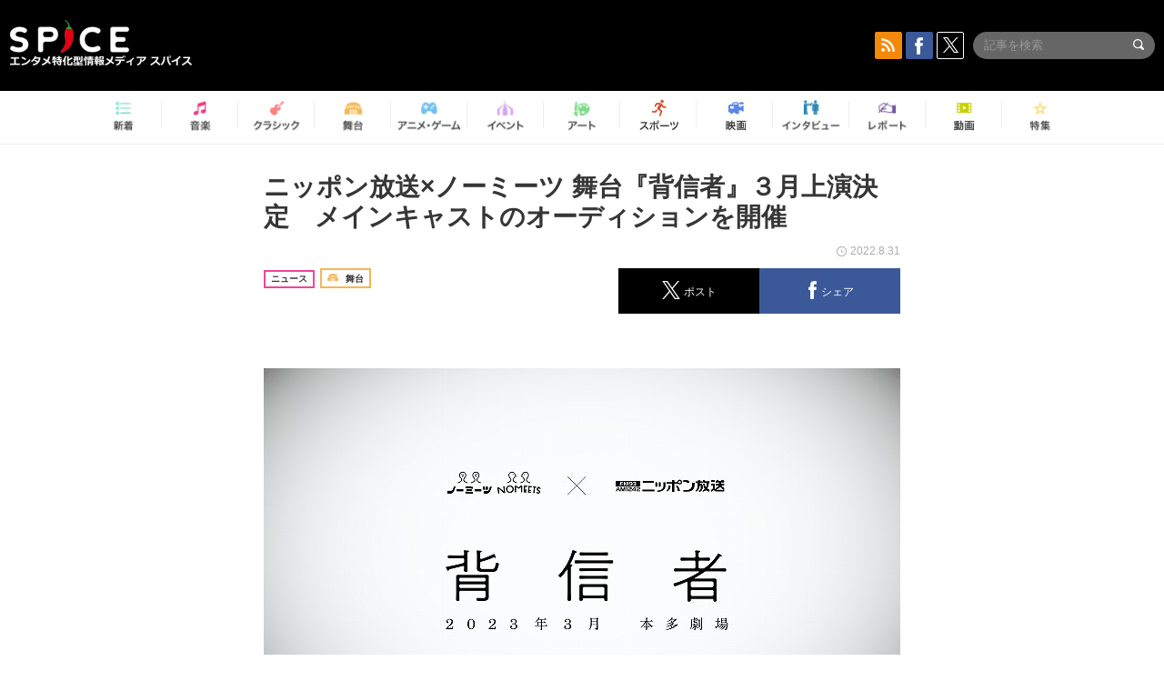

--- FILE ---
content_type: text/html; charset=UTF-8
request_url: https://spice.eplus.jp/articles/307471
body_size: 94916
content:
<!DOCTYPE html>
<html xmlns="http://www.w3.org/1999/xhtml" lang="ja">
    <head>
        <meta http-equiv="Content-Type" content="text/html; charset=UTF-8" />
<title>ニッポン放送×ノーミーツ 舞台『背信者』３月上演決定　メインキャストのオーディションを開催 | SPICE - エンタメ特化型情報メディア スパイス</title>

<meta http-equiv="Content-Language" content="ja">
<meta name="google" content="notranslate">

<meta name="viewport" content="width=device-width, initial-scale=1.0, minimum-scale=1.0, maximum-scale=1.0, user-scalable=no" />
<meta http-equiv="X-UA-Compatible" content="IE=edge,chrome=1" />

<meta name="description" content="ニッポン放送×ノーミーツ 舞台『背信者』３月上演決定　オーディションを開催">
<meta name="copyright" content="Copyright eplus inc. All Rights Reserved." />

<meta property="og:title" content="ニッポン放送×ノーミーツ 舞台『背信者』３月上演決定　メインキャストのオーディションを開催 | SPICE - エンタメ特化型情報メディア スパイス" />
<meta property="og:type" content="article" />
<meta property="og:image" content="https://spice.eplus.jp/images/CHq8YUG6EnUrN38eg0eNUKXjbu0hof2zUyTjfpWSeNwnxAkeEzUWOGPI3C8MbGQW" />
<meta property="og:url" content="https://spice.eplus.jp/articles/307471" />
<meta property="og:site_name" content="SPICE（スパイス）｜エンタメ特化型情報メディア スパイス" />
<meta property="og:description" content="ニッポン放送×ノーミーツ 舞台『背信者』３月上演決定　オーディションを開催" />
<meta property="fb:app_id" content="491697727652745" />
<meta name="twitter:card" content="summary_large_image">
<meta name="twitter:site" content="@spice_topics">
<meta name="twitter:title" content="ニッポン放送×ノーミーツ 舞台『背信者』３月上演決定　メインキャストのオーディションを開催 | SPICE - エンタメ特化型情報メディア スパイス">
<meta name="twitter:description" content="ニッポン放送×ノーミーツ 舞台『背信者』３月上演決定　オーディションを開催">
<meta name="twitter:image:src" content="https://spice.eplus.jp/images/CHq8YUG6EnUrN38eg0eNUKXjbu0hof2zUyTjfpWSeNwnxAkeEzUWOGPI3C8MbGQW">

<link rel="shortcut icon" type="image/x-icon" href="/img/favicon.ico" />
<link rel="icon" sizes="16x16" href="/img/icons/logo/16x16.png">
<link rel="icon" sizes="32x32" href="/img/icons/logo/32x32.png">
<link rel="icon" sizes="57x57" href="/img/icons/logo/57x57.png">
<link rel="icon" sizes="60x60" href="/img/icons/logo/60x60.png">
<link rel="icon" sizes="70x70" href="/img/icons/logo/70x70.png">
<link rel="icon" sizes="72x72" href="/img/icons/logo/72x72.png">
<link rel="icon" sizes="76x76" href="/img/icons/logo/76x76.png">
<link rel="icon" sizes="96x96" href="/img/icons/logo/96x96.png">
<link rel="icon" sizes="114x114" href="/img/icons/logo/114x114.png">
<link rel="icon" sizes="144x144" href="/img/icons/logo/144x144.png">
<link rel="icon" sizes="120x120" href="/img/icons/logo/120x120.png">
<link rel="apple-touch-icon" type="image/png" sizes="96x96" href="/img/icons/logo/96x96.png">
<link rel="apple-touch-icon" type="image/png" sizes="114x114" href="/img/icons/logo/114x114.png">
<link rel="apple-touch-icon" type="image/png" sizes="144x144" href="/img/icons/logo/144x144.png">
<link rel="apple-touch-icon" type="image/png" sizes="120x120" href="/img/icons/logo/120x120.png">
<link rel="apple-touch-icon" type="image/png" sizes="150x150" href="/img/icons/logo/150x150.png">
<link rel="apple-touch-icon" type="image/png" sizes="152x152" href="/img/icons/logo/152x152.png">
<link rel="apple-touch-icon" type="image/png" sizes="160x160" href="/img/icons/logo/160x160.png">
<link rel="apple-touch-icon" type="image/png" sizes="196x196" href="/img/icons/logo/196x196.png">
<link rel="apple-touch-icon" type="image/png" sizes="310x310" href="/img/icons/logo/310x310.png">
<meta name="msapplication-TileColor" content="#fff">
<meta name="msapplication-square70x70logo" content="/img/icons/logo/70x70.png"/>
<meta name="msapplication-square150x150logo" content="/img/icons/logo/150x150.png"/>
<meta name="msapplication-wide310x150logo" content="/img/icons/logo/310x150.png"/>
<meta name="msapplication-square310x310logo" content="/img/icons/logo/310x310.png"/>
<meta name="theme-color" content="#1e1e1e">

<meta name="apple-mobile-web-app-title" content="SPICE">

<meta name="apple-itunes-app" content="app-id=465887673">
<meta name="google-play-app" content="app-id=jp.eplus.android.all.app">

<link rel="prev" href="https://spice.eplus.jp/articles/307468" />
<link rel="next" href="https://spice.eplus.jp/articles/307474" />
<link rel="canonical" href="https://spice.eplus.jp/articles/307471" />

<link rel="amphtml" href="https://spice.eplus.jp/articles/307471/amp" />

<link href="/third_party/bootstrap_customized/css/bootstrap.min.css" rel="stylesheet">
<link rel="stylesheet" href="/third_party/jasny-jquery.smartbanner/jquery.smartbanner.css" type="text/css" media="screen">
<!--Service Specific-->

<link rel="stylesheet" href="/dist/app.min.css"/>
<!--[if lt IE 9]>
<script src="//oss.maxcdn.com/libs/html5shiv/3.7.0/html5shiv.js"></script>
<script src="//oss.maxcdn.com/libs/respond.js/1.3.0/respond.min.js"></script>
<![endif]-->
        <link rel="stylesheet" href="/dist/page/article.css"/>

<script type="text/javascript">
window.dataLayer = window.dataLayer || [];
window.dataLayer.push({'article_genre': '舞台'});
</script>

    </head>

    <body class="drawer drawer-left body-article">
        <script type="text/javascript">
window.__user_cookie_id = 'RDP4ReGI2904n2IYzpDG12VLTxA8gcDkS2Ag';
</script>
<!-- Google Tag Manager -->
<noscript><iframe src="//www.googletagmanager.com/ns.html?id=GTM-MCRPHL"
height="0" width="0" style="display:none;visibility:hidden"></iframe></noscript>
<script>(function(w,d,s,l,i){w[l]=w[l]||[];w[l].push({'gtm.start':
new Date().getTime(),event:'gtm.js'});var f=d.getElementsByTagName(s)[0],
j=d.createElement(s),dl=l!='dataLayer'?'&l='+l:'';j.async=true;j.src=
'//www.googletagmanager.com/gtm.js?id='+i+dl;f.parentNode.insertBefore(j,f);
})(window,document,'script','dataLayer','GTM-MCRPHL');</script>
<!-- End Google Tag Manager -->

        <div role="banner">
            <div class="drawer-main drawer-default">
                <nav class="drawer-nav slidemenu" role="navigation">
                    <a class="item home clearfix" href="/">
    <div class="media-box"><span class="icon icon-menu home"></span></div><span class="text"> ホームへ戻る</span><span class="icon icon-arrow right gray"></span>
</a>

<h4 class="category-title">特集</h4>
<ul class="featured-list list-unstyled">
        <li>
        <a class="item clearfix" href="https://spice.eplus.jp/featured/0000163038/articles" style="padding-top: 4px;">
        <div class="desc-box featured-desc-box">
            <p>GO-AheadZ</p>
        </div>
        <span class="icon icon-arrow right gray"></span>
        </a>
    </li>
        <li>
        <a class="item clearfix" href="https://spice.eplus.jp/featured/0000172838/articles" style="padding-top: 4px;">
        <div class="desc-box featured-desc-box">
            <p>ショパン国際ピアノ・コンクール</p>
        </div>
        <span class="icon icon-arrow right gray"></span>
        </a>
    </li>
        <li>
        <a class="item clearfix" href="https://spice.eplus.jp/featured/0000120164/articles" style="padding-top: 4px;">
        <div class="desc-box featured-desc-box">
            <p>STAND UP! CLASSIC FESTIVAL</p>
        </div>
        <span class="icon icon-arrow right gray"></span>
        </a>
    </li>
        <li>
        <a class="item clearfix" href="https://spice.eplus.jp/featured/0000166611/articles" style="padding-top: 4px;">
        <div class="desc-box featured-desc-box">
            <p>RUSH BALL 2025 オフィシャルレポート</p>
        </div>
        <span class="icon icon-arrow right gray"></span>
        </a>
    </li>
        <li>
        <a class="item clearfix" href="https://spice.eplus.jp/featured/0000172169/articles" style="padding-top: 4px;">
        <div class="desc-box featured-desc-box">
            <p>BRAHMAN 30th Anniversary</p>
        </div>
        <span class="icon icon-arrow right gray"></span>
        </a>
    </li>
        <li>
        <a class="item clearfix" href="https://spice.eplus.jp/featured/0000172137/articles" style="padding-top: 4px;">
        <div class="desc-box featured-desc-box">
            <p>K-Musical Market</p>
        </div>
        <span class="icon icon-arrow right gray"></span>
        </a>
    </li>
        <li>
        <a class="item clearfix" href="https://spice.eplus.jp/featured/0000171590/articles" style="padding-top: 4px;">
        <div class="desc-box featured-desc-box">
            <p>届け!スタミュミュ愛</p>
        </div>
        <span class="icon icon-arrow right gray"></span>
        </a>
    </li>
        <li>
        <a class="item clearfix" href="https://spice.eplus.jp/featured/0000170284/articles" style="padding-top: 4px;">
        <div class="desc-box featured-desc-box">
            <p>ミュージカル『LAZARUS』上演記念特別連載 ～より楽しみ、理解するために～</p>
        </div>
        <span class="icon icon-arrow right gray"></span>
        </a>
    </li>
        <li>
        <a class="item clearfix" href="https://spice.eplus.jp/featured/0000169895/articles" style="padding-top: 4px;">
        <div class="desc-box featured-desc-box">
            <p>FAVOY</p>
        </div>
        <span class="icon icon-arrow right gray"></span>
        </a>
    </li>
        <li>
        <a class="item clearfix" href="https://spice.eplus.jp/featured/0000170582/articles" style="padding-top: 4px;">
        <div class="desc-box featured-desc-box">
            <p>eplus weekend club</p>
        </div>
        <span class="icon icon-arrow right gray"></span>
        </a>
    </li>
    </ul>
<a class="item link-featured clearfix" href="https://spice.eplus.jp/featured">
    <div class="media-box"><span class="icon icon-menu ico-feature"></span></div><span class="text">特集をもっと見る</span><span class="icon icon-arrow right gray"></span>
</a>


<h4 class="category-title">記事種別</h4>
<ul class="list-unstyled">
    <li><a class="item movie clearfix" href="https://spice.eplus.jp/articles/movies">
        <div class="media-box"><span class="icon icon-menu movie"></span></div><span class="text">動画</span><span class="icon icon-arrow right gray"></span>
        </a></li>
    <li><a class="item interview clearfix" href="/articles/interviews">
        <div class="media-box"><span class="icon icon-menu interview"></span></div><span class="text">インタビュー</span><span class="icon icon-arrow right gray"></span>
    </a></li>
    <li><a class="item report clearfix" href="/articles/reports">
        <div class="media-box"><span class="icon icon-menu report"></span></div><span class="text">レポート</span><span class="icon icon-arrow right gray"></span>
    </a></li>
</ul>

<h4 class="category-title">カテゴリー</h4>
<ul class="list-unstyled">
    <li><a class="item all clearfix" href="https://spice.eplus.jp/articles">
        <div class="media-box"><span class="icon icon-menu all"></span></div><span class="text">新着</span><span class="icon icon-arrow right gray"></span>
        </a></li>
    <li><a class="item music clearfix" href="https://spice.eplus.jp/articles/music">
        <div class="media-box"><span class="icon icon-menu music"></span></div><span class="text">音楽</span><span class="icon icon-arrow right gray"></span>
        </a></li>
    <li><a class="item classic clearfix" href="https://spice.eplus.jp/articles/classic">
        <div class="media-box"><span class="icon icon-menu classic"></span></div><span class="text">クラシック</span><span class="icon icon-arrow right gray"></span>
        </a></li>
    <li><a class="item drama clearfix" href="https://spice.eplus.jp/articles/play">
        <div class="media-box"><span class="icon icon-menu drama"></span></div><span class="text">舞台</span><span class="icon icon-arrow right gray"></span>
        </a></li>
    <li><a class="item game clearfix" href="https://spice.eplus.jp/articles/animation_or_game">
        <div class="media-box"><span class="icon icon-menu game"></span></div><span class="text">アニメ/ゲーム</span><span class="icon icon-arrow right gray"></span>
        </a></li>
    <li><a class="item event clearfix" href="https://spice.eplus.jp/articles/event_or_leisure">
        <div class="media-box"><span class="icon icon-menu event"></span></div><span class="text">イベント/レジャー</span><span class="icon icon-arrow right gray"></span>
        </a></li>
    <li><a class="item art clearfix" href="https://spice.eplus.jp/articles/art">
        <div class="media-box"><span class="icon icon-menu art"></span></div><span class="text">アート</span><span class="icon icon-arrow right gray"></span>
        </a></li>
    <li><a class="item sports clearfix" href="/articles/sports">
        <div class="media-box"><span class="icon icon-menu sports"></span></div><span class="text">スポーツ</span><span class="icon icon-arrow right gray"></span>
    </a></li>
    <li><a class="item cinema clearfix" href="/articles/cinema">
        <div class="media-box"><span class="icon icon-menu cinema"></span></div><span class="text">映画</span><span class="icon icon-arrow right gray"></span>
    </a></li>
</ul>

<div class="item"></div>
                </nav>
            </div>
        </div>

        <div class="drawer-overlay">
            <!-- content -->
            <div class="clearfix">
                <div class="page-body">
                    <header class="app-hidden">
    <div class="site-header clearfix">
                <div class="header-above container">
                        <div id="drawer-btn" class="pull-left visible-xs-block drawer-btn">
                <span class="icon icon-header-menu">&nbsp;</span>
            </div>
                                    <a class="pull-right visible-xs-block" data-toggle="collapse" href="#sp-search" aria-expanded="false" aria-controls="sp-search">
                <span class="icon icon-search">&nbsp;</span>
            </a>
                                    <a class="logo" href="/">&nbsp;</a>

                        <div class="column3-banner-box pull-right hidden-xs clearfix">
                                    <div class="sns-buttons-3column-banner hidden">
                        <a class="sns-text" href="https://www.facebook.com/spiceofficial" target="_blank" style="margin-right:10px;">
                            <span class="btn btn-sns square facebook">
                                <span class="icon icon-facebook"></span>
                            </span>
                            facebook
                        </a>
                        <a href="https://twitter.com/spice_topics" target="_blank" class="sns-text btn btn-sns square twitter">
                            <span class="btn btn-sns square twitter">
                                <span class="icon icon-twitter"></span>
                            </span>
                            twitter
                        </a>
                    </div>
                    <form class="pull-right" id="pc-header-search">
                        <div class="pc-search-wrapper" id="pc-search">
                            <input type="text" class="search-field form-control" name="keywords[]" placeholder="記事を検索"/>
                            <button class="submit" type="submit">
                                <span class="icon icon-search-in-field"></span>
                            </button>
                        </div>
                    </form>
                    <div class="sns-buttons-default pull-right hidden-md">
                        <a href="/rss" class="btn btn-sns square rss">
                            <span class="icon icon-rss"></span>
                        </a>
                        <a href="https://www.facebook.com/spiceofficial" target="_blank" class="btn btn-sns square facebook">
                            <span class="icon icon-facebook"></span>
                        </a>
                        <a href="https://twitter.com/spice_topics" target="_blank" class="btn btn-sns square twitter">
                            <span class="icon icon-twitter"></span>
                        </a>
                    </div>
                
                            </div>
        </div>

                        <div class="sp-search container collapse" id="sp-search">
            <form id="sp-header-search">
                <div class="sp-search-wrapper">
                    <input type="search" class="search-field form-control hidden-sm hidden-md hidden-lg" name="keywords[]" placeholder="記事を検索"/>
                    <button class="submit hidden-sm hidden-md hidden-lg" type="submit">
                        <span class="icon icon-search-in-field"></span>
                    </button>
                </div>
            </form>
        </div>
                    </div>

    <div id="category-menu-wrapper" class=" hidden-xs">
                        
        <!-- begin category-menu -->
        <nav class="category-menu-wrapper grid">
        <ul class="header-category-menu list-unstyled clearfix">
            <li class="rb-sm-only"><a class="rb-top" href="/"> <span class="icon icon-menu-name top"></span> <span class="rb-label">トップ</span></a></li>
            <li><a class="new" href="https://spice.eplus.jp/articles">
                <span class="icon icon-menu-name rb-new"></span>
                <span class="rb-label">新着</span>
                </a></li>
            <li><a class="music" href="https://spice.eplus.jp/articles/music">
                <span class="icon icon-menu-name music"></span>
                <span class="rb-label">音楽</span>
                </a></li>
            <li><a class="classic" href="https://spice.eplus.jp/articles/classic">
                <span class="icon icon-menu-name classic"></span>
                <span class="rb-label">クラシック</span>
                </a></li>
            <li><a class="drama" href="https://spice.eplus.jp/articles/play">
                <span class="icon icon-menu-name drama"></span>
                <span class="rb-label">舞台</span>
                </a></li>
            <li><a class="game" href="https://spice.eplus.jp/articles/animation_or_game">
                <span class="icon icon-menu-name game"></span>
                <span class="rb-label">アニメ・ゲーム</span>
                </a></li>
            <li><a class="event" href="https://spice.eplus.jp/articles/event_or_leisure">
                <span class="icon icon-menu-name event"></span>
                <span class="rb-label">イベント</span>
                </a></li>
            <li><a class="art" href="https://spice.eplus.jp/articles/art">
                <span class="icon icon-menu-name art"></span>
                <span class="rb-label">アート</span>
                </a></li>
            <li><a class="sports" href="https://spice.eplus.jp/articles/sports">
                <span class="icon icon-menu-name sports"></span>
                <span class="rb-label">スポーツ</span>
                </a></li>
            <li><a class="cinema" href="https://spice.eplus.jp/articles/cinema">
                <span class="icon icon-menu-name cinema"></span>
                <span class="rb-label">映画</span>
                </a></li>
            <li><a class="interview" href="https://spice.eplus.jp/articles/interviews">
                <span class="icon icon-menu-name interview"></span>
                <span class="rb-label">インタビュー</span>
                </a></li>
            <li><a class="report" href="https://spice.eplus.jp/articles/reports">
                <span class="icon icon-menu-name report"></span>
                <span class="rb-label">レポート</span>
                </a></li>
            <li><a class="movie" href="https://spice.eplus.jp/articles/movies">
                <span class="icon icon-menu-name movie"></span>
                <span class="rb-label">動画</span>
                </a></li>
            <li><a class="feature" href="https://spice.eplus.jp/featured">
                <span class="icon icon-menu-name feature"></span>
                <span class="rb-label">特集</span>
                </a></li>
        </ul>
        </nav>
        <!-- end category-menu -->
    </div>


    	</header>

                    <div class="container contents-container">

                                                                        <div class="article-page">
                            <main>
                            

<div class="article-detail grid">
    <article class="article-padding">
        <section class="clearfix">
                        <div class="clearfix rb-wrap-article-header">
    <h1 class="article-title first js-side-share-btn-show-pos">ニッポン放送×ノーミーツ 舞台『背信者』３月上演決定　メインキャストのオーディションを開催</h1>
        <div class="rb-icon-text-area">
        <div class="rb-wrap-icon-text">
                        <div class="icon rb-icon-text rb-icon-text--news">
                                ニュース
            </div>
                        <div class="icon rb-icon-text rb-icon-text--drama">
                                <span class="icon rb-icon-cat rb-icon-cat--drama"></span>
                                舞台
            </div>
                    </div>
    </div>
        <div class="sns-share-area rb-sns-share-area rb-sns-share-area--header">
        <div class="time text-right"> <span class="icon icon-clock"></span> 2022.8.31 </div>
        <ul class="sns-share with-hot list-unstyled clearfix app-hidden">
    <!--<li class="rb-hot">
        <div class="btn btn-share rb-btn-share rb-btn-hot x-hot-spice-button">
            <span class="rb-btn-hot__counter x-text"></span>
            <span class="icon rb-icon-featured"></span>
        </div>
    </li>-->
    <li>
        <button class="btn btn-share rb-btn-share twitter" data-type="twitter" data-url="http://twitter.com/share?count=horizontal&amp;url=https%3A%2F%2Fspice.eplus.jp%2Farticles%2F307471&amp;text=%E3%83%8B%E3%83%83%E3%83%9D%E3%83%B3%E6%94%BE%E9%80%81%C3%97%E3%83%8E%E3%83%BC%E3%83%9F%E3%83%BC%E3%83%84+%E8%88%9E%E5%8F%B0%E3%80%8E%E8%83%8C%E4%BF%A1%E8%80%85%E3%80%8F%EF%BC%93%E6%9C%88%E4%B8%8A%E6%BC%94%E6%B1%BA%E5%AE%9A%E3%80%80%E3%83%A1%E3%82%A4%E3%83%B3%E3%82%AD%E3%83%A3%E3%82%B9%E3%83%88%E3%81%AE%E3%82%AA%E3%83%BC%E3%83%87%E3%82%A3%E3%82%B7%E3%83%A7%E3%83%B3%E3%82%92%E9%96%8B%E5%82%AC+%7C+SPICE+-+%E3%82%A8%E3%83%B3%E3%82%BF%E3%83%A1%E7%89%B9%E5%8C%96%E5%9E%8B%E6%83%85%E5%A0%B1%E3%83%A1%E3%83%87%E3%82%A3%E3%82%A2+%E3%82%B9%E3%83%91%E3%82%A4%E3%82%B9">
            <span class="icon icon-twitter"></span>
            <span class="action-text">ポスト</span>
        </button>
    </li>
    <li>
        <button class="btn btn-share rb-btn-share facebook" data-type="facebook" data-url="http://www.facebook.com/share.php?u=https%3A%2F%2Fspice.eplus.jp%2Farticles%2F307471">
            <span class="icon icon-facebook"></span>
            <span class="action-text">シェア</span>
        </button>
    </li>
    <li class="visible-xs-block">
        <button class="btn btn-share line" data-type="line" data-url="http://line.me/R/msg/text/?%E3%83%8B%E3%83%83%E3%83%9D%E3%83%B3%E6%94%BE%E9%80%81%C3%97%E3%83%8E%E3%83%BC%E3%83%9F%E3%83%BC%E3%83%84%20%E8%88%9E%E5%8F%B0%E3%80%8E%E8%83%8C%E4%BF%A1%E8%80%85%E3%80%8F%EF%BC%93%E6%9C%88%E4%B8%8A%E6%BC%94%E6%B1%BA%E5%AE%9A%E3%80%80%E3%83%A1%E3%82%A4%E3%83%B3...%EF%BD%9CSPICE%EF%BD%9Chttps%3A%2F%2Fspice.eplus.jp%2Farticles%2F307471">
            <span class="icon icon-line"></span>
            <span class="action-text">送る</span>
        </button>
    </li>
</ul>
    </div>
</div>
<div class="img-wrapper imgsize100">
    <img src="https://spice.eplus.jp/images/CHq8YUG6EnUrN38eg0eNUKXjbu0hof2zUyTjfpWSeNwnxAkeEzUWOGPI3C8MbGQW" alt=""/>
    <p class="img-exp"> </p>
</div>
<a class="btn btn-gray-darker btn-view-more" href="/articles/307471/images"><span class="icon icon-zoom"></span>画像を全て表示（3件）</a>

                        <div class="template">
                <p><br />
2022年3月、下北沢・本多劇場にてニッポン放送とストーリーレーベル「ノーミーツ」がタッグを組んだ舞台『背信者』が上演されることが決定した。</p>

<p>今作は、ノーミーツ初のリアルでの舞台作品の上演。作・演出は第65回岸田國士戯曲賞ノミネートの小御門優一郎（ノーミーツ）、プロデューサーは石井玄（ニッポン放送）。2022年3月にニッポン放送で上演された生配信舞台演劇ドラマ『あの夜を覚えてる』に続くタッグとなる。なお、本作はメインキャストのオーディションを開催する。</p>

<h3>小御門優一郎／ノーミーツ（作・演出）コメント</h3>

<div><div class="img-wrapper imgsize80"><img src="https://spice.eplus.jp/images/mDLgbkyZxYQbObVObsRp3NIRL7YldKYUhWN1js3EVkEnFjipSz2CaE7ewMmQgw2r/" alt="" class="img-embed" ><p class="img-exp"></p></div></div>

<p>なんと、あの本多劇場で演劇が出来ることになりました。他ならぬ僕が一番驚き、震え慄いております。誰もが一度は憧れる、素晴らしい劇場です。一人の演劇を志す者として、全身全霊でもって今回の作品に臨む所存でございます。企画は、いつかまた舞台を作れることになった時のためにと、温めていたものがありますので、それをぶつけさせてもらいます。 タイトルは、『背信者』。 2020年に「ノーミーツ」を立ち上げ、僕は一度純然たる舞台演劇から離れました。しかしその後のオンライン配信を主軸とした活動の中で、逆に見えてくることもありました。そして、僕の中で長年のテーマである「真実と虚構」。そのあたりのことを、ギュッと詰め込んだ作品にする予定です。 大変心強いことに、『あの夜を覚えてる』を一緒に作り上げたニッポン放送さんとまたタッグを組ませていただけることになりました。 僕は今回、あくまで「舞台演劇」を作るつもりです。それでも何か、この座組みで作るからこそ出来る、新しい要素も入れ込みたいと思っています。つまり、すべての作品製作はすべからくそうであるのですが、この公演も例外ではなく、未知なる表現への挑戦になるということです。 そんな試みにご一緒できる方々を、キャストオーディションという形で募らせていただきます。少しだけネタバレをすると「メディア」がモチーフの物語になりますので、普段メインで活動されているジャンル問わず、たくさんのご応募いただければ幸いでございます。 何卒、よろしくお願い申し上げます。</p>

<h3>石井玄／ニッポン放送（プロデュース）コメント</h3>

<div><div class="img-wrapper imgsize80"><img src="https://spice.eplus.jp/images/mSqcsqj9VA1wHRPYjtz0gWL3VU2N8qwqPc4NXVKEA0CGXFHkmgB1quIkdREAZWPq/" alt="" class="img-embed" ><p class="img-exp"></p></div></div>

<p>ニッポン放送とノーミーツで舞台をつくることになりました。会場は本多劇場です。本多劇場といえば、佐久間宣行さんと初めて番組イベントを開催した場所です。演劇が好きな佐久間さんが、あの本多劇場に一度は立ってみたいといおしゃったことで、本多劇場を使わせていただきました。今度は、ノーミーツの初めての舞台を一緒につくります。僕にとっても初めて本格的に関わる舞台です。初めてで本多劇場を使わせていただけるのは、本当に光栄です。ノーミーツと一緒だと新しいことにはチャレンジすることになると思うので、どんな作品になるのか、今から楽しみです。なので、舞台が初めての方でも、経験豊富な方でも、大歓迎です！是非オーディションにご参加ください。</p>

                                                                            <div class="rb-article-option" style="margin-bottom: 20px; border: 1px solid #b5b5b5; background-color: #FFF; max-width: 700px;">
                        <h3 style="position: relative; color: #363636; font-size: 16px; margin: 0; padding: 10px 15px; background: #f0f0f0; border-bottom: 1px solid #b5b5b5; margin: 0; font-weight: bold;">
                            <span style="display: inline-block; padding-left: 13px; border-left: 4px solid #ed1c24;">公演情報</span>
                        </h3>
                        <div style="padding: 15px;">
                            <div><strong><span style="font-size:14px">ニッポン放送&times;ノーミーツ 舞台『背信者』</span></strong></div>

<div>&nbsp;</div>

<div><span style="font-size:14px">日程：3月3日（金）〜3月8日（水） ※公演日は変更となる可能性があります<br />
劇場：本多劇場<br />
作・演出：小御門優一郎（ノーミーツ）<br />
プロデュース：石井玄（ニッポン放送）<br />
制作：ニッポン放送 / ノーミーツ</span></div>

<div>&nbsp;</div>

<div><span style="font-size:14px">◆オーディション概要</span></div>

<div><span style="font-size:14px">【応募方法】<br />
□一次審査・・・書類審査<br />
こちらのフォームにご応募ください。<br />
<a href="https://forms.gle/rUFCcUdgfRnkCueg8">https://forms.gle/rUFCcUdgfRnkCueg8</a><br />
※締め切り：9月10日（土）23:59<br />
※恐縮ですが、合否の発表は、合格者のみとさせていただきます。<br />
※合格者の方に限り、9月13日までに通過の結果をメール致します。</span></div>

<div><span style="font-size:14px">□二次審査・・・オーディション<br />
書類審査通過者の方に、オーディションのご案内をお送りします。<br />
※オーディション日程：9月18日〜9月19日の中で行う予定です。<br />
※オーディション場所：都内近郊の予定です。</span></div>

<div>&nbsp;</div>

<div><span style="font-size:14px">【応募条件】<br />
・満18歳以上の男女(経験不問)<br />
・下記スケジュールに参加が可能な方<br />
稽古：2023年2月1日(水)(予定)～3月1日(水)<br />
※上記の中で計20日程度を予定<br />
※稽古は都内の稽古場で行います<br />
劇場リハーサル：3月2日(木)～3月3日(金)<br />
本番：3月3日(金)～3月8日(水)<br />
※全8ステージを予定<br />
※その他、稽古開始までにビジュアル撮影やその他打ち合わせなどが入る可能性があります。</span></div>

                        </div>
                    </div>
                                                        
            </div>
            
            
                    </section>

    </article>

    <aside>
                <section>
            <h3 class="secondary-title">SPICER</h3>
            <div class="contents-padding clearfix">
                <div class="spicer-profile-box">
    <div class="spicer-profile clearfix">
        <div class="cell thumb-wrapper">
                        <a href="/spicers/37/articles">
                            <div class="thumb">
                    <div class="thumb-wrap">
                        <img src="https://spice.eplus.jp/images/tlgBoVLumBLA8pwtq5sF5DwzLtPpApTmlRrXqE7wRjUVqGGLpwFtvXIJfzHuKyhI" alt="TheatriX!"/>
                    </div>
                </div>
                <div class="spicer-rank">
                                        <span class="icon icon-spicer"></span>
                                    </div>
                        </a>
                    </div>
        <div class="cell" style="padding-left: 15px;">
                        <a href="/spicers/37/articles">
                            <p class="name">TheatriX!</p>
                        </a>
                        <div class="job">舞台情報専門SPICER</div>
            <ul class="info list-unstyled">
                            </ul>
            <p class="spicer-intro">演劇・ミュージカル・舞台全般の情報をお届けします。</p>
        </div>
    </div>
</div>
            </div>
        </section>
        
        <section>
                        <h3 class="secondary-title">その他の画像</h3>
            <div class="contents-padding">
                <ul class="other-images list-inline text-center">
                                                            <li>
                        <a href="/articles/307471/images/1107229">
                            <div class="thumb">
                                <img class="lazy" src="/img/bg/1.gif" data-original="https://spice.eplus.jp/images/mSqcsqj9VA1wHRPYjtz0gWL3VU2N8qwqPc4NXVKEA0CGXFHkmgB1quIkdREAZWPq/small" alt=""/>
                            </div>
                        </a>
                    </li>
                                                                                <li>
                        <a href="/articles/307471/images/1107230">
                            <div class="thumb">
                                <img class="lazy" src="/img/bg/1.gif" data-original="https://spice.eplus.jp/images/mDLgbkyZxYQbObVObsRp3NIRL7YldKYUhWN1js3EVkEnFjipSz2CaE7ewMmQgw2r/small" alt=""/>
                            </div>
                        </a>
                    </li>
                                                        </ul>

                <a class="btn btn-gray-darker btn-view-more" href="/articles/307471/images"><span class="icon icon-zoom"></span>画像を全て表示（3件）</a>
            </div>
            
            <div class="sns-share-area app-hidden">
                <ul class="sns-share sns_share_under x-sns-share-count list-unstyled clearfix" id="sns-manual-count">
                    <li>
                        <button class="btn btn-share twitter" data-type="twitter" data-url="http://twitter.com/share?count=horizontal&amp;url=https%3A%2F%2Fspice.eplus.jp%2Farticles%2F307471&amp;text=%E3%83%8B%E3%83%83%E3%83%9D%E3%83%B3%E6%94%BE%E9%80%81%C3%97%E3%83%8E%E3%83%BC%E3%83%9F%E3%83%BC%E3%83%84+%E8%88%9E%E5%8F%B0%E3%80%8E%E8%83%8C%E4%BF%A1%E8%80%85%E3%80%8F%EF%BC%93%E6%9C%88%E4%B8%8A%E6%BC%94%E6%B1%BA%E5%AE%9A%E3%80%80%E3%83%A1%E3%82%A4%E3%83%B3%E3%82%AD%E3%83%A3%E3%82%B9%E3%83%88%E3%81%AE%E3%82%AA%E3%83%BC%E3%83%87%E3%82%A3%E3%82%B7%E3%83%A7%E3%83%B3%E3%82%92%E9%96%8B%E5%82%AC+%7C+SPICE+-+%E3%82%A8%E3%83%B3%E3%82%BF%E3%83%A1%E7%89%B9%E5%8C%96%E5%9E%8B%E6%83%85%E5%A0%B1%E3%83%A1%E3%83%87%E3%82%A3%E3%82%A2+%E3%82%B9%E3%83%91%E3%82%A4%E3%82%B9">
                            <span class="icon icon-twitter"></span>
                            <span class="action-text">ポスト</span>
                        </button>
                    </li>
                    <li>
                        <button class="btn btn-share facebook" data-type="facebook" data-url="http://www.facebook.com/share.php?u=https%3A%2F%2Fspice.eplus.jp%2Farticles%2F307471" data-layout="box_count">
                            <span class="icon icon-facebook"></span>
                            <span class="action-text">シェア</span>
                        </button>
                    </li>
                    <li>
                        <button class="btn btn-share hatebu" data-type="hatebu" data-url="http://b.hatena.ne.jp/entry/https%3A%2F%2Fspice.eplus.jp%2Farticles%2F307471" data-hatena-bookmark-title="ニッポン放送×ノーミーツ 舞台『背信者』３月上演決定　メインキャストのオーディションを開催 | SPICE - エンタメ特化型情報メディア スパイス" data-hatena-bookmark-lang="ja">
                            <span class="icon icon-hatebu"></span>
                            <span class="action-text">はてブ</span>
                        </button>
                    </li>
                    <li class="visible-xs-block">
                        <button class="btn btn-share line" data-type="line" data-url="http://line.me/R/msg/text/?%E3%83%8B%E3%83%83%E3%83%9D%E3%83%B3%E6%94%BE%E9%80%81%C3%97%E3%83%8E%E3%83%BC%E3%83%9F%E3%83%BC%E3%83%84%20%E8%88%9E%E5%8F%B0%E3%80%8E%E8%83%8C%E4%BF%A1%E8%80%85%E3%80%8F%EF%BC%93%E6%9C%88%E4%B8%8A%E6%BC%94%E6%B1%BA%E5%AE%9A%E3%80%80%E3%83%A1%E3%82%A4%E3%83%B3...%EF%BD%9CSPICE%EF%BD%9Chttps%3A%2F%2Fspice.eplus.jp%2Farticles%2F307471">
                            <span class="icon icon-line"></span>
                            <span class="action-text">送る</span>
                        </button>
                    </li>
                    <li class="li_mail_under">
                        <button class="btn btn-share mail" data-type="mail" data-url="mailto:?body=%E3%83%8B%E3%83%83%E3%83%9D%E3%83%B3%E6%94%BE%E9%80%81%C3%97%E3%83%8E%E3%83%BC%E3%83%9F%E3%83%BC%E3%83%84%20%E8%88%9E%E5%8F%B0%E3%80%8E%E8%83%8C%E4%BF%A1%E8%80%85%E3%80%8F%EF%BC%93%E6%9C%88%E4%B8%8A%E6%BC%94%E6%B1%BA%E5%AE%9A%E3%80%80%E3%83%A1%E3%82%A4%E3%83%B3...%EF%BD%9CSPICE%EF%BD%9Chttps%3A%2F%2Fspice.eplus.jp%2Farticles%2F307471">
                            <span class="icon icon-mail"></span>
                            <span class="action-text">送信</span>
                        </button>
                    </li>
                </ul>

                <a href="/rss" class="btn btn-sns rss">
                    <span class="icon icon-rss"></span> RSSフィードの購読はこちら
                    <span class="icon icon-arrow white right"></span>
                </a>
            </div>

            
            <div class="sns-main-area app-hidden">
                <div class="twitter-main-area">
                    <p class="title">多彩なエンタメ情報をTwitterで発信中<br>SPICE公式アカウントをフォローしよう！</p>

                    <div class="clearfix">
                        <div class="follow-twitter-button left">
                            <p class="category">SPICE総合アカウント</p>
                            <a href="https://twitter.com/spice_topics" class="twitter-follow-button"  data-lang="ja" data-show-count="false">Follow @spice_topics</a>
                        </div>
                        <div class="follow-twitter-button right">
                            <p class="category">音楽</p>
                            <a href="https://twitter.com/spice_mu" class="twitter-follow-button"  data-lang="ja" data-show-count="false">Follow @spice_topics</a>
                        </div>
                        <div class="follow-twitter-button left">
                            <p class="category">演劇 / ミュージカル / ダンス</p>
                            <a href="https://twitter.com/spice_stage" class="twitter-follow-button"  data-lang="ja" data-show-count="false">Follow @spice_topics</a>
                        </div>
                        <div class="follow-twitter-button right">
                            <p class="category">アニメ / ゲーム</p>
                            <a href="https://twitter.com/spice_anige" class="twitter-follow-button"  data-lang="ja" data-show-count="false">Follow @spice_topics</a>
                        </div>
                    </div>
                </div>
                <div class="facebook-main-area">
                    <p class="title">この記事が気に入ったら<span class="red">いいね！</span>しよう</p>
                    <div class="fb-like" data-href="https://www.facebook.com/spiceofficial/" data-layout="button_count" data-action="like" data-show-faces="false" data-share="false"></div>
                    <div class="foot">
                        見逃せない <img class="logo" src="/img/logo_footer.png" alt="SPICE"> の最新情報をお届けします
                    </div>
                </div>
            </div>

            <div class="meta-content app-hidden">
                <div class="prev-next-area">
                    <a class="btn btn-gray btn-prev pull-left " href="/articles/307468"><span class="icon icon-arrow black left"></span> 前の記事</a>
                    <a class="btn btn-gray btn-next pull-right " href="/articles/307474">次の記事 <span class="icon icon-arrow black right"></span></a>
                </div>
            </div>
        </section>
    </aside>
</div>





                            </main>
                            <aside>
                                
<section class="grid js-relation-tag-list app-hidden">
    <h3 class="title-underline" style="margin-bottom:0;">
        <span class="icon icon-tag-o"></span> 関連キーワード
    </h3>
    <ul class="tag-list list-inline">
        <li><a href="https://spice.eplus.jp/featured/0000143878/articles" class="js-tracking-event" data-tracking-id="0000143878" data-tracking-type="keyword"><span class="icon icon-tag-orange"></span>劇団ノーミーツ</a></li>
    </ul>
</section>

<section id="result-area" class="grid genre-news latest-list-aside">
    <h2 class="title-underline" style="margin-bottom:0;"> <span class="icon icon-article"></span> 関連記事 </h2>
    <ul class="article-list list-unstyled news-container change-after-render">
        
     
                    <li>
                <a class="cell desc-left" href="/articles/341111">
                    <h5 class="title"><span class="js-ellipsis">「赤坂芸術祭2025」crossing公演、ノーミーツ「赤坂オルタナティヴカブキ」の演目と出演者＆ビジュアルが公開</span></h5>
                    <div class="info clearfix">
                        <div class="time full-width">
                            <span class="icon icon-clock"></span>
                            <span class="time-text js-ellipsis-sp">
                                                                    2025.9.30 ｜ SPICER                                                            </span>
                        </div>
                                                <div class="type clearfix">
                            <div class="rb-wrap-icon-text">
                                                                <div class="icon rb-icon-text rb-icon-text--news">
                                                                        ニュース
                                </div>
                                                                <div class="icon rb-icon-text rb-icon-text--drama">
                                                                        <span class="icon rb-icon-cat rb-icon-cat--drama"></span>
                                                                        舞台
                                </div>
                                                            </div>
                        </div>
                                            </div>
                </a>
                <a class="thumb cell" href="/articles/341111">
                                                                    <div class="thumb-wrap imgLiquid_bgSize imgLiquid_ready" style="background-image: url('https://spice.eplus.jp/images/yrcDGxHXmIufrttgSddPJdfVN2tb3rrFnyWtL26pq3jJwEe5wcGpd8zkGNUWGY09/small'); background-size: contain; background-position: center 50%; background-repeat: no-repeat;">
                                                        <img loading="lazy" class="" src="https://spice.eplus.jp/images/yrcDGxHXmIufrttgSddPJdfVN2tb3rrFnyWtL26pq3jJwEe5wcGpd8zkGNUWGY09/small" data-original="https://spice.eplus.jp/images/yrcDGxHXmIufrttgSddPJdfVN2tb3rrFnyWtL26pq3jJwEe5wcGpd8zkGNUWGY09/small" alt="「赤坂芸術祭2025」crossing公演、ノーミーツ「赤坂オルタナティヴカブキ」の演目と出演者＆ビジュアルが公開" style="display: none;">
                        </div>
                                                            </a>
            </li>
             
                    <li>
                <a class="cell desc-left" href="/articles/324174">
                    <h5 class="title"><span class="js-ellipsis">京都・先斗町で光×伝統芸能を体験する『ZIPANGU』ーー新進気鋭のクリエイターたちが目指す、日本発の「本物」で憧れのジパングへ</span></h5>
                    <div class="info clearfix">
                        <div class="time full-width">
                            <span class="icon icon-clock"></span>
                            <span class="time-text js-ellipsis-sp">
                                                                    2023.11.30 ｜ SPICER                                                            </span>
                        </div>
                                                <div class="type clearfix">
                            <div class="rb-wrap-icon-text">
                                                                <div class="icon rb-icon-text rb-icon-text--interview">
                                                                        <span class="icon rb-icon-cat rb-icon-cat--interview"></span>
                                                                        インタビュー
                                </div>
                                                                <div class="icon rb-icon-text rb-icon-text--drama">
                                                                        <span class="icon rb-icon-cat rb-icon-cat--drama"></span>
                                                                        舞台
                                </div>
                                                            </div>
                        </div>
                                            </div>
                </a>
                <a class="thumb cell" href="/articles/324174">
                                                                    <div class="thumb-wrap imgLiquid_bgSize imgLiquid_ready" style="background-image: url('https://spice.eplus.jp/images/NgkMoPnHkmZZyukA7aOEbWye5EEIGWQLrqtFRlJuOWni2E2Fh8ZewOb82yGOSeAC/small'); background-size: contain; background-position: center 50%; background-repeat: no-repeat;">
                                                        <img loading="lazy" class="" src="https://spice.eplus.jp/images/NgkMoPnHkmZZyukA7aOEbWye5EEIGWQLrqtFRlJuOWni2E2Fh8ZewOb82yGOSeAC/small" data-original="https://spice.eplus.jp/images/NgkMoPnHkmZZyukA7aOEbWye5EEIGWQLrqtFRlJuOWni2E2Fh8ZewOb82yGOSeAC/small" alt="京都・先斗町で光×伝統芸能を体験する『ZIPANGU』ーー新進気鋭のクリエイターたちが目指す、日本発の「本物」で憧れのジパングへ" style="display: none;">
                        </div>
                                                            </a>
            </li>
             
                    <li>
                <a class="cell desc-left" href="/articles/315465">
                    <h5 class="title"><span class="js-ellipsis">伊藤健太郎主演、ニッポン放送×ノーミーツ　舞台『背信者』ゲネプロレポート＆舞台写真が到着</span></h5>
                    <div class="info clearfix">
                        <div class="time full-width">
                            <span class="icon icon-clock"></span>
                            <span class="time-text js-ellipsis-sp">
                                                                    2023.3.3 ｜ SPICER                                                            </span>
                        </div>
                                                <div class="type clearfix">
                            <div class="rb-wrap-icon-text">
                                                                <div class="icon rb-icon-text rb-icon-text--news">
                                                                        ニュース
                                </div>
                                                                <div class="icon rb-icon-text rb-icon-text--drama">
                                                                        <span class="icon rb-icon-cat rb-icon-cat--drama"></span>
                                                                        舞台
                                </div>
                                                            </div>
                        </div>
                                            </div>
                </a>
                <a class="thumb cell" href="/articles/315465">
                                                                    <div class="thumb-wrap imgLiquid_bgSize imgLiquid_ready" style="background-image: url('https://spice.eplus.jp/images/NDU1autfqLlaDLSs8Yq6LaGHyL9itEsgO9L9LOwl6SK4NjQkBvt8aFdxQXOipgDQ/small'); background-size: contain; background-position: center 50%; background-repeat: no-repeat;">
                                                        <img loading="lazy" class="" src="https://spice.eplus.jp/images/NDU1autfqLlaDLSs8Yq6LaGHyL9itEsgO9L9LOwl6SK4NjQkBvt8aFdxQXOipgDQ/small" data-original="https://spice.eplus.jp/images/NDU1autfqLlaDLSs8Yq6LaGHyL9itEsgO9L9LOwl6SK4NjQkBvt8aFdxQXOipgDQ/small" alt="伊藤健太郎主演、ニッポン放送×ノーミーツ　舞台『背信者』ゲネプロレポート＆舞台写真が到着" style="display: none;">
                        </div>
                                                            </a>
            </li>
             
                    <li>
                <a class="cell desc-left" href="/articles/314889">
                    <h5 class="title"><span class="js-ellipsis">『ルーヴル美術館展 愛を描く』コラボ企画　音声ドラマの配信が決定　主人公の声優は釘宮理恵</span></h5>
                    <div class="info clearfix">
                        <div class="time full-width">
                            <span class="icon icon-clock"></span>
                            <span class="time-text js-ellipsis-sp">
                                                                    2023.2.17 ｜ SPICER                                                            </span>
                        </div>
                                                <div class="type clearfix">
                            <div class="rb-wrap-icon-text">
                                                                <div class="icon rb-icon-text rb-icon-text--news">
                                                                        ニュース
                                </div>
                                                                <div class="icon rb-icon-text rb-icon-text--art">
                                                                        <span class="icon rb-icon-cat rb-icon-cat--art"></span>
                                                                        アート
                                </div>
                                                            </div>
                        </div>
                                            </div>
                </a>
                <a class="thumb cell" href="/articles/314889">
                                                                    <div class="thumb-wrap imgLiquid_bgSize imgLiquid_ready" style="background-image: url('https://spice.eplus.jp/images/K2uzfs0PUhcp2UpHE6gx0TIvKCqJhFjTG56UangZGJcaioGeOQioMeWh09r5R1e5/small'); background-size: contain; background-position: center 50%; background-repeat: no-repeat;">
                                                        <img loading="lazy" class="" src="https://spice.eplus.jp/images/K2uzfs0PUhcp2UpHE6gx0TIvKCqJhFjTG56UangZGJcaioGeOQioMeWh09r5R1e5/small" data-original="https://spice.eplus.jp/images/K2uzfs0PUhcp2UpHE6gx0TIvKCqJhFjTG56UangZGJcaioGeOQioMeWh09r5R1e5/small" alt="『ルーヴル美術館展 愛を描く』コラボ企画　音声ドラマの配信が決定　主人公の声優は釘宮理恵" style="display: none;">
                        </div>
                                                            </a>
            </li>
             
                    <li>
                <a class="cell desc-left" href="/articles/311051">
                    <h5 class="title"><span class="js-ellipsis">伊藤健太郎が真実を追い求める主人公に　ニッポン放送×ノーミーツ 舞台『背信者』メインキャスト＆ビジュアルなど発表</span></h5>
                    <div class="info clearfix">
                        <div class="time full-width">
                            <span class="icon icon-clock"></span>
                            <span class="time-text js-ellipsis-sp">
                                                                    2022.11.18 ｜ SPICER                                                            </span>
                        </div>
                                                <div class="type clearfix">
                            <div class="rb-wrap-icon-text">
                                                                <div class="icon rb-icon-text rb-icon-text--news">
                                                                        ニュース
                                </div>
                                                                <div class="icon rb-icon-text rb-icon-text--drama">
                                                                        <span class="icon rb-icon-cat rb-icon-cat--drama"></span>
                                                                        舞台
                                </div>
                                                            </div>
                        </div>
                                            </div>
                </a>
                <a class="thumb cell" href="/articles/311051">
                                                                    <div class="thumb-wrap imgLiquid_bgSize imgLiquid_ready" style="background-image: url('https://spice.eplus.jp/images/we67guHBHabbyI4oKPeELdAGgusr0AW1SEL3frgMVFbSMAlzkr9DBcNVVnrEFRz1/small'); background-size: contain; background-position: center 50%; background-repeat: no-repeat;">
                                                        <img loading="lazy" class="" src="https://spice.eplus.jp/images/we67guHBHabbyI4oKPeELdAGgusr0AW1SEL3frgMVFbSMAlzkr9DBcNVVnrEFRz1/small" data-original="https://spice.eplus.jp/images/we67guHBHabbyI4oKPeELdAGgusr0AW1SEL3frgMVFbSMAlzkr9DBcNVVnrEFRz1/small" alt="伊藤健太郎が真実を追い求める主人公に　ニッポン放送×ノーミーツ 舞台『背信者』メインキャスト＆ビジュアルなど発表" style="display: none;">
                        </div>
                                                            </a>
            </li>
                </ul>
</section>




<!-- begin article-ranking -->
<section class="grid app-hidden">
    <h3 class="title-underline rb-reset-mb">
    <span class="icon icon-ranking"></span> 人気記事ランキング
</h3>
<ul class="tab-spice-custom list-unstyled">
        <li class="active">
        <a class="js-tab-ellipsis" href="#daily-" data-toggle="tab">Daily</a>
    </li>
        <li class="">
        <a class="js-tab-ellipsis" href="#weekly-" data-toggle="tab">Weekly</a>
    </li>
        <li class="">
        <a class="js-tab-ellipsis" href="#monthly-" data-toggle="tab">Monthly</a>
    </li>
     
</ul>
<div class="tab-content">
        <div role="tabpanel" class="tab-pane active" id="daily-">
                <ul class="list-bordered list-ranking list-unstyled">
                        <li><a href="/articles/343436">
                <div class="cell" style="width:40px;">
                    <span class="label label-ranking" style="margin: -3px 10px 0 0;vertical-align: middle;">
                        <span class="num">1</span> 位
                    </span>
                </div>
                <div class="cell">
                    <span class="title js-ellipsis">「平成中村座」が浅草に帰ってくる！ 中村勘九郎・中村七之助の出演で『平成中村座 十月大歌舞伎』上演決定</span>
                </div>
            </a></li>
                        <li><a href="/articles/342961">
                <div class="cell" style="width:40px;">
                    <span class="label label-ranking" style="margin: -3px 10px 0 0;vertical-align: middle;">
                        <span class="num">2</span> 位
                    </span>
                </div>
                <div class="cell">
                    <span class="title js-ellipsis">藤井フミヤ、墓参りするほど愛するウィーンの画家に「見せたい」と絶賛、没入型展覧会『クリムト・アライブ 大阪展』の注目ポイントとは</span>
                </div>
            </a></li>
                        <li><a href="/articles/343403">
                <div class="cell" style="width:40px;">
                    <span class="label label-ranking" style="margin: -3px 10px 0 0;vertical-align: middle;">
                        <span class="num">3</span> 位
                    </span>
                </div>
                <div class="cell">
                    <span class="title js-ellipsis">華やかなパリ社交界を舞台にした愛と悲劇、屈指の人気を誇るヴェルディの傑作　新国立劇場にてオペラ『椿姫』を上演</span>
                </div>
            </a></li>
                        <li><a href="/articles/343379">
                <div class="cell" style="width:40px;">
                    <span class="label label-ranking" style="margin: -3px 10px 0 0;vertical-align: middle;">
                        <span class="num">4</span> 位
                    </span>
                </div>
                <div class="cell">
                    <span class="title js-ellipsis">たくましく生きるヘルス嬢たちの人生を活写！『バルバロ！』1巻が今だけ無料で読める！『正反対な君と僕』『天幕のジャードゥーガル』も！</span>
                </div>
            </a></li>
                        <li><a href="/articles/343431">
                <div class="cell" style="width:40px;">
                    <span class="label label-ranking" style="margin: -3px 10px 0 0;vertical-align: middle;">
                        <span class="num">5</span> 位
                    </span>
                </div>
                <div class="cell">
                    <span class="title js-ellipsis">岩本 照主演、ミュージカル『タイムトラベラーズ・ワイフ』の上演が決定　ヒロインは和希そら</span>
                </div>
            </a></li>
             
        </ul>
            </div>
        <div role="tabpanel" class="tab-pane " id="weekly-">
                <ul class="list-bordered list-ranking list-unstyled">
                        <li><a href="/articles/343385">
                <div class="cell" style="width:40px;">
                    <span class="label label-ranking" style="margin: -3px 10px 0 0;vertical-align: middle;">
                        <span class="num">1</span> 位
                    </span>
                </div>
                <div class="cell">
                    <span class="title js-ellipsis">阿部サダヲ、広瀬すず、深津絵里ら出演、NODA・MAP『華氏マイナス320°』　野田秀樹直筆コメント＆メインビジュアルなど公開</span>
                </div>
            </a></li>
                        <li><a href="/articles/342961">
                <div class="cell" style="width:40px;">
                    <span class="label label-ranking" style="margin: -3px 10px 0 0;vertical-align: middle;">
                        <span class="num">2</span> 位
                    </span>
                </div>
                <div class="cell">
                    <span class="title js-ellipsis">藤井フミヤ、墓参りするほど愛するウィーンの画家に「見せたい」と絶賛、没入型展覧会『クリムト・アライブ 大阪展』の注目ポイントとは</span>
                </div>
            </a></li>
                        <li><a href="/articles/343192">
                <div class="cell" style="width:40px;">
                    <span class="label label-ranking" style="margin: -3px 10px 0 0;vertical-align: middle;">
                        <span class="num">3</span> 位
                    </span>
                </div>
                <div class="cell">
                    <span class="title js-ellipsis">侍ジャパンに大谷翔平ら8選手を選出！　WBC日本戦一部チケットを先行発売中</span>
                </div>
            </a></li>
                        <li><a href="/articles/343338">
                <div class="cell" style="width:40px;">
                    <span class="label label-ranking" style="margin: -3px 10px 0 0;vertical-align: middle;">
                        <span class="num">4</span> 位
                    </span>
                </div>
                <div class="cell">
                    <span class="title js-ellipsis">藤井 風、2nd Album初回盤特典piano arranged covers『LOVE ALL COVER ALL』を紙ジャケット仕様でリリース　他3作品も紙ジャケット仕様に変更し再販</span>
                </div>
            </a></li>
                        <li><a href="/articles/343319">
                <div class="cell" style="width:40px;">
                    <span class="label label-ranking" style="margin: -3px 10px 0 0;vertical-align: middle;">
                        <span class="num">5</span> 位
                    </span>
                </div>
                <div class="cell">
                    <span class="title js-ellipsis">高松・あなぶきアリーナ香川で開催『Hello Arena 2026』追加発表でホルモン、フォーリミ、松下洸平、クロムレイリー（O.A.）が出演決定</span>
                </div>
            </a></li>
             
        </ul>
            </div>
        <div role="tabpanel" class="tab-pane " id="monthly-">
                <ul class="list-bordered list-ranking list-unstyled">
                        <li><a href="/articles/343192">
                <div class="cell" style="width:40px;">
                    <span class="label label-ranking" style="margin: -3px 10px 0 0;vertical-align: middle;">
                        <span class="num">1</span> 位
                    </span>
                </div>
                <div class="cell">
                    <span class="title js-ellipsis">侍ジャパンに大谷翔平ら8選手を選出！　WBC日本戦一部チケットを先行発売中</span>
                </div>
            </a></li>
                        <li><a href="/articles/342545">
                <div class="cell" style="width:40px;">
                    <span class="label label-ranking" style="margin: -3px 10px 0 0;vertical-align: middle;">
                        <span class="num">2</span> 位
                    </span>
                </div>
                <div class="cell">
                    <span class="title js-ellipsis">Fujii Kaze、アジア6箇所を巡るドーム＆スタジアムツアーの開催が決定　日本国内のライブとしては2年ぶり</span>
                </div>
            </a></li>
                        <li><a href="/articles/342942">
                <div class="cell" style="width:40px;">
                    <span class="label label-ranking" style="margin: -3px 10px 0 0;vertical-align: middle;">
                        <span class="num">3</span> 位
                    </span>
                </div>
                <div class="cell">
                    <span class="title js-ellipsis">大阪に『ブルックリン博物館所蔵 特別展 古代エジプト』巡回、音声ガイドは菊池風磨、都ホテルのラウンジでのコラボメニューなど発表</span>
                </div>
            </a></li>
                        <li><a href="/articles/343037">
                <div class="cell" style="width:40px;">
                    <span class="label label-ranking" style="margin: -3px 10px 0 0;vertical-align: middle;">
                        <span class="num">4</span> 位
                    </span>
                </div>
                <div class="cell">
                    <span class="title js-ellipsis">メインはシェイドゥラエフvs朝倉未来！ 12/31『RIZIN師走の超強者祭り』試合順決定</span>
                </div>
            </a></li>
                        <li><a href="/articles/342870">
                <div class="cell" style="width:40px;">
                    <span class="label label-ranking" style="margin: -3px 10px 0 0;vertical-align: middle;">
                        <span class="num">5</span> 位
                    </span>
                </div>
                <div class="cell">
                    <span class="title js-ellipsis">侍ジャパンが阪神、オリックスと対戦！ 3/2-3WBC強化試合のチケットは1/15イープラスで発売</span>
                </div>
            </a></li>
             
        </ul>
            </div>
     
</div>
</section>
<!-- end article-ranking -->



<section id="result-area-section" class="grid genre-news latest-list-aside result-area genre-news-section app-hidden" data-type="article-detail-new">
    <h2 class="title-underline">
        <span class="icon icon-article"></span> 最新記事
    </h2>
    <ul class="article-list list-unstyled news-container news-container-list change-after-render">
    </ul>
    <div id="readmore-box" class="text-center visible-xs-block" style="padding: 15px; display:none;">
        <a id="readmore-detail-new" class="btn btn-gray" href="" style="width:100%;max-width:360px;">最新記事をもっと見る<span class="icon icon-arrow down black pull-right"></span></a>
    </div>
    <a class="grid-footer-link hidden-xs" href="https://spice.eplus.jp/articles">最新記事をもっと見る<span class="icon icon-arrow black right"></span></a>
</section>

<!-- begin POWER PUSH -->
<section class="grid featured-list-aside app-hidden">
    <h3 class="title-underline underline-feature">
        <span class="icon icon-menu ico-featured"></span> POWER PUSH
    </h3>
    <div class="rb-sm-padding rb-sm-padding-btm">
        <ul id="result-power-push-detail-area" class="list-featured list-unstyled clearfix rb-wrap-trans-card rb-set-pc-mb-15 change-after-render">
                        <div class="rb-card">
            <a href="https://spice.eplus.jp/featured/0000163038/articles">
        <div class="rb-card__thumb" style="background-image: url('https://spice.eplus.jp/images/mJjBqzkc30P2HPHqv2Uf14wCtawUJ8ALXFMpMgNnH41KziISu74tPPuAdZrCVFoL');">
                        <img src="/img/thumb-holder.gif" alt="">
        </div>
        <div class="rb-card__text"><p class="rb-js-ellipsis">ＧＯ－ＡｈｅａｄＺ</p></div>
    </a>
    </div>
<div class="rb-card">
            <a href="https://spice.eplus.jp/featured/0000168926/articles">
        <div class="rb-card__thumb" style="background-image: url('https://spice.eplus.jp/images/Ko1aWFLuD7jqXgYZd5cPKQEPoZVrlQpLHMhVKUrJZkic3h8E59kSDFYxlXTrejCm');">
                        <img src="/img/thumb-holder.gif" alt="">
        </div>
        <div class="rb-card__text"><p class="rb-js-ellipsis">一期一会の良い酔いを</p></div>
    </a>
    </div>
<div class="rb-card">
            <a href="https://spice.eplus.jp/featured/0000172838/articles">
        <div class="rb-card__thumb" style="background-image: url('https://spice.eplus.jp/images/LcUKfhO16bMuKyX9UkZyT38LtQ3Kz04YZdnX9Wn99EeVLRaVrhTyyq4DZcPfIln8');">
                        <img src="/img/thumb-holder.gif" alt="">
        </div>
        <div class="rb-card__text"><p class="rb-js-ellipsis">ショパン国際ピアノ・コンクール</p></div>
    </a>
    </div>
<div class="rb-card">
            <a href="https://spice.eplus.jp/featured/0000170582/articles">
        <div class="rb-card__thumb" style="background-image: url('https://spice.eplus.jp/images/IEw9ev2iq5aiSMA9gX6p1nhKnSUxXNZ90GcEK9xhUuKkBhsUYB304LlhvRPe6oIx');">
                        <img src="/img/thumb-holder.gif" alt="">
        </div>
        <div class="rb-card__text"><p class="rb-js-ellipsis">ｅｐｌｕｓ　ｗｅｅｋｅｎｄ　ｃｌｕｂ</p></div>
    </a>
    </div>
<div class="rb-card">
            <a href="https://spice.eplus.jp/featured/0000172137/articles">
        <div class="rb-card__thumb" style="background-image: url('https://spice.eplus.jp/images/pUd2JUq0SjGb9vC3CMNRREYjSRRxY6fKbKCzzpWTjobCGz8WRYa7yWtTlD7ZvbaG');">
                        <img src="/img/thumb-holder.gif" alt="">
        </div>
        <div class="rb-card__text"><p class="rb-js-ellipsis">Ｋ－Ｍｕｓｉｃａｌ　Ｍａｒｋｅｔ</p></div>
    </a>
    </div>
<div class="rb-card">
            <a href="https://spice.eplus.jp/featured/0000171590/articles">
        <div class="rb-card__thumb" style="background-image: url('https://spice.eplus.jp/images/mTyJYx7QzeMEEo8od2UCa0jD1aVIrrXj5L23EAvLgd1bxgx9x6XgADHJC8xeAkj9');">
                        <img src="/img/thumb-holder.gif" alt="">
        </div>
        <div class="rb-card__text"><p class="rb-js-ellipsis">届け！スタミュミュ愛</p></div>
    </a>
    </div>
                    </ul>
                <div class="text-center">
            <a id="readmore-powerpush-detail" class="btn btn-gray rb-btn-gray" href="javascript:;">さらに読み込む<span class="icon icon-arrow down black pull-right"></span></a>
        </div>
            </div>
</section>
<!-- end 特集 -->



<!-- begin popular-tag -->
<section class="grid popular-keyword app-hidden">
    <h3 class="title-underline" style="margin-bottom:0;">
        <span class="icon icon-tag-o"></span> 人気のキーワード
    </h3>
        <ul class="tag-list list-inline">
        <li><a href="https://spice.eplus.jp/featured/0000004940/articles" class="js-tracking-event" data-tracking-id="0000004940" data-tracking-type="keyword"><span class="icon icon-tag-orange"></span>野球日本代表</a></li>
        <li><a href="https://spice.eplus.jp/featured/0000101520/articles" class="js-tracking-event" data-tracking-id="0000101520" data-tracking-type="keyword"><span class="icon icon-tag-orange"></span>WBC</a></li>
        <li><a href="https://spice.eplus.jp/featured/0000126595/articles" class="js-tracking-event" data-tracking-id="0000126595" data-tracking-type="keyword"><span class="icon icon-tag-orange"></span>Fujii Kaze</a></li>
        <li><a href="https://spice.eplus.jp/featured/0000001529/articles" class="js-tracking-event" data-tracking-id="0000001529" data-tracking-type="keyword"><span class="icon icon-tag-orange"></span>阿部サダヲ</a></li>
        <li><a href="https://spice.eplus.jp/featured/0000001677/articles" class="js-tracking-event" data-tracking-id="0000001677" data-tracking-type="keyword"><span class="icon icon-tag-orange"></span>橋本さとし</a></li>
        <li><a href="https://spice.eplus.jp/featured/0000001107/articles" class="js-tracking-event" data-tracking-id="0000001107" data-tracking-type="keyword"><span class="icon icon-tag-orange"></span>阪神タイガース</a></li>
        <li><a href="https://spice.eplus.jp/featured/0000001624/articles" class="js-tracking-event" data-tracking-id="0000001624" data-tracking-type="keyword"><span class="icon icon-tag-orange"></span>高田聖子</a></li>
        <li><a href="https://spice.eplus.jp/featured/0000001538/articles" class="js-tracking-event" data-tracking-id="0000001538" data-tracking-type="keyword"><span class="icon icon-tag-orange"></span>大倉孝二</a></li>
        <li><a href="https://spice.eplus.jp/featured/0000003482/articles" class="js-tracking-event" data-tracking-id="0000003482" data-tracking-type="keyword"><span class="icon icon-tag-orange"></span>オリックス・バファローズ</a></li>
        <li><a href="https://spice.eplus.jp/featured/0000001052/articles" class="js-tracking-event" data-tracking-id="0000001052" data-tracking-type="keyword"><span class="icon icon-tag-orange"></span>野田秀樹</a></li>
    </ul>
    <a class="grid-footer-link" href="https://spice.eplus.jp/keyword">キーワードをもっと見る<span class="icon icon-arrow black right"></span></a>
    </section>
<!-- end popular-tag -->




                            </aside>
                                                        <div class="breadcrumb-area hidden-xs">
                                <div class="container breadcrumb-container">
                                    <ul class="list-inline list-unstyled">
                                                                                <li>
                                                                                        <a href="https://eplus.jp">イープラス</a>
                                                                                        <span class="icon icon-arrow gray right"></span>                                        </li>
                                                                                <li>
                                                                                        <a href="https://eplus.jp/sf/word/0000143878">劇団ノーミーツ</a>
                                                                                        <span class="icon icon-arrow gray right"></span>                                        </li>
                                                                                <li>
                                                                                        ニッポン放送×ノーミーツ 舞台『背信者』３月上演決定　メインキャストのオーディションを開催
                                                                                                                                </li>
                                                                            </ul>
                                </div>
                            </div>
                                                    </div>
                        
                                            </div>
                    <div id="page-bottom-buttons" class="page-bottom-buttons visible-xs-block">
    <div class="container clearfix">
                <a class="btn-page-bottom pull-left app-hidden" href="" data-type="share">
            <span class="btn-img share"></span>
        </a>
                <a class="btn-page-bottom pull-right" href="" data-type="totop">
            <span class="btn-img totop"></span>
        </a>
    </div>
</div>

<div id="page-bottom-buttons-bg" class="action-sheet-backdrop"></div>
<div id="page-bottom-buttons-sheet" class="action-sheet">
    <div class="container">
        <div class="action-outer">
            <div class="title item">シェア / 保存先を選択</div>
            <ul class="list-unstyled">
                <li>
                    <a class="item" href="javascript:" data-type="facebook" data-url="http://www.facebook.com/share.php?u=https%3A%2F%2Fspice.eplus.jp%2Farticles%2F307471">facebook</a>
                </li>
                <li>
                    <a class="item" href="javascript:" data-type="twitter" data-url="http://twitter.com/share?count=horizontal&amp;url=https%3A%2F%2Fspice.eplus.jp%2Farticles%2F307471&amp;text=%E3%83%8B%E3%83%83%E3%83%9D%E3%83%B3%E6%94%BE%E9%80%81%C3%97%E3%83%8E%E3%83%BC%E3%83%9F%E3%83%BC%E3%83%84%20%E8%88%9E%E5%8F%B0%E3%80%8E%E8%83%8C%E4%BF%A1%E8%80%85%E3%80%8F%EF%BC%93%E6%9C%88%E4%B8%8A%E6%BC%94%E6%B1%BA%E5%AE%9A%E3%80%80%E3%83%A1%E3%82%A4%E3%83%B3%E3%82%AD%E3%83%A3%E3%82%B9%E3%83%88%E3%81%AE%E3%82%AA%E3%83%BC%E3%83%87%E3%82%A3%E3%82%B7%E3%83%A7%E3%83%B3%E3%82%92%E9%96%8B%E5%82%AC%20%7C%20SPICE%20-%20%E3%82%A8%E3%83%B3%E3%82%BF%E3%83%A1%E7%89%B9%E5%8C%96%E5%9E%8B%E6%83%85%E5%A0%B1%E3%83%A1%E3%83%87%E3%82%A3%E3%82%A2%20%E3%82%B9%E3%83%91%E3%82%A4%E3%82%B9">twitter</a>
                </li>
                <li>
                    <a class="item" href="javascript:" data-type="line" data-url="http://line.me/R/msg/text/?%E3%83%8B%E3%83%83%E3%83%9D%E3%83%B3%E6%94%BE%E9%80%81%C3%97%E3%83%8E%E3%83%BC%E3%83%9F%E3%83%BC%E3%83%84%20%E8%88%9E%E5%8F%B0%E3%80%8E%E8%83%8C%E4%BF%A1%E8%80%85%E3%80%8F%EF%BC%93%E6%9C%88%E4%B8%8A%E6%BC%94%E6%B1%BA%E5%AE%9A%E3%80%80%E3%83%A1%E3%82%A4%E3%83%B3...%EF%BD%9CSPICE%EF%BD%9Chttps%3A%2F%2Fspice.eplus.jp%2Farticles%2F307471">LINE</a>
                </li>
                <li>
                    <a class="item" href="javascript:" data-type="mail" data-url="mailto:?body=%E3%83%8B%E3%83%83%E3%83%9D%E3%83%B3%E6%94%BE%E9%80%81%C3%97%E3%83%8E%E3%83%BC%E3%83%9F%E3%83%BC%E3%83%84%20%E8%88%9E%E5%8F%B0%E3%80%8E%E8%83%8C%E4%BF%A1%E8%80%85%E3%80%8F%EF%BC%93%E6%9C%88%E4%B8%8A%E6%BC%94%E6%B1%BA%E5%AE%9A%E3%80%80%E3%83%A1%E3%82%A4%E3%83%B3...%EF%BD%9CSPICE%EF%BD%9Chttps%3A%2F%2Fspice.eplus.jp%2Farticles%2F307471">メール</a>
                </li>
            </ul>
        </div>
    </div>
    <div class="container">
        <div class="action-outer cancel">
            <a class="item" href="javascript:" data-type="cancel">キャンセル</a>
        </div>
    </div>
</div>
                    <!-- begin footer -->
<footer class="site-footer js-side-share-btn-hide-pos">
    <div class="container">
                        
                <a class="totop-button-pc hidden-xs" href=""><span class="icon icon-arrow white up"></span></a>
        <div class="pc-footer hidden-xs">
            <a class="logo" href="/"></a>
                        <div class="row">
                <div class="col-sm-6 col-md-5 col-lg-6 pull-left">
                    <div class="container-fluid">
                                                <div class="row fb-page" data-href="https://www.facebook.com/spiceofficial" data-height="120" data-hide-cover="false" data-show-facepile="true" data-show-posts="false"><div class="fb-xfbml-parse-ignore"><blockquote cite="https://www.facebook.com/facebook"><a href="https://www.facebook.com/facebook">Facebook</a></blockquote></div></div>
                        <div class="row top-buffer">
                            <a href="https://twitter.com/spice_topics" class="twitter-follow-button" data-show-count="false" data-lang="ja">@spice_topicsさんをフォロー</a>
                        </div>
                                            </div>
                </div>
                <div class="col-sm-6 col-md-5 col-lg-4">
                    <div class="col-sm-7 col-md-6">
                        <ul class="footer-category-link list-unstyled">
                            <li><a class="music" href="https://spice.eplus.jp/articles/music">- 音楽</a></li>
                            <li><a class="drama" href="https://spice.eplus.jp/articles/play">- 舞台</a></li>
                            <li><a class="event" href="https://spice.eplus.jp/articles/event_or_leisure">- イベント・レジャー</a></li>
                            <li><a class="classic" href="https://spice.eplus.jp/articles/classic">- クラシック</a></li>
                            <li><a class="game" href="https://spice.eplus.jp/articles/animation_or_game">- アニメ・ゲーム</a></li>
                            <li><a class="art" href="https://spice.eplus.jp/articles/art">- アート</a></li>
                            <li><a class="sports-rb" href="https://spice.eplus.jp/articles/sports">- スポーツ</a></li>
                            <li><a class="cinema-rb" href="https://spice.eplus.jp/articles/cinema">- 映画</a></li>
                        </ul>
                    </div>
                    <div class="col-sm-5 col-md-6">
                        <ul class="footer-category-link list-unstyled">
                            <li><a class="movie" href="https://spice.eplus.jp/articles/movies">- 動画</a></li>
                            <li><a class="search-color1" href="https://spice.eplus.jp/article/search?type_ids%5B%5D=101">- ニュース</a></li>
                            <li><a class="search-color2" href="https://spice.eplus.jp/articles/interviews">- インタビュー</a></li>
                            <li><a class="search-color3" href="https://spice.eplus.jp/articles/reports">- レポート</a></li>
                            <li><a class="search-color4" href="https://spice.eplus.jp/article/search?type_ids%5B%5D=104">- コラム</a></li>
                            <li><a class="featured" href="https://spice.eplus.jp/featured">- 特集</a></li>
                        </ul>
                    </div>
                </div>
                <div class="col-sm-12 col-md-2 col-lg2">
                    <ul class="footer-static-link list-unstyled">
                        <li><a href="https://corp.eplus.jp/" target="_blank">運営会社</a></li>
						<li><a href="/partner">記事提供一覧</a></li>
                        <li><a href="/inquiry">掲載依頼 / お問い合わせ</a></li>
                        <li><a href="/recruitment">採用情報</a></li>
                        <li><a href="/policy">利用規約</a></li>
                        <li><a href="https://eplus.jp/sf/law/privacy" target="_blank">プライバシーポリシー</a></li>
                    </ul>
                    <div class="footer-static-link jasrac"><img src="/img/icons/jasrac.jpg" alt=""><span>JASRAC許諾第9008487009Y31018号</span></div>
                </div>

                <div class="text-center">
                    <a href="/rss" class="btn btn-sns rss">
                        <span class="icon icon-rss"></span> RSSフィードの購読はこちら
                        <span class="icon icon-arrow white right"></span>
                    </a>
                </div>
            </div>
        </div>
                <small>Copyright eplus inc. All Rights Reserved.</small>
    </div>
</footer>
<!-- end footer -->
                </div>
            </div>
        </div>

        <script src="/dist/core.min.js" type="text/javascript"></script>
<script src="/dist/app.min.js" type="text/javascript"></script>

<script type="text/javascript">
Spice.config = {
    baseUrl: 'https://spice.eplus.jp/',
    apiUrl: 'https://spice.eplus.jp/api',
    appAccess: false
};
_.extend(App.config, Spice.config);

var Eplus = Eplus || {};
(function(){
    Eplus.App = Eplus.App || {};
    Eplus.App.optimizePage = function() {
        $('.app-hidden').hide();
        $('body.body-article .page-body').css('padding-top', '0px');
        $('body.body-static .page-body').css('padding-top', '0px');
        $('.body-article .sns-share-area').css('padding-bottom', '0px');
    };
})();
</script>



<div id="fb-root">
</div>
<script type="text/javascript">
$(function(){
    var p = App.pageApp || {};
    var c = p.config || {};
    if(p.cls){
        Spice.app = new p.cls(c);
    }else{
        Spice.app = new App.GlobalView(c);
    }
});
</script>

<script>
// facebook plugin (like button, share button, footer)
(function(d, s, id) {
var js, fjs = d.getElementsByTagName(s)[0];
if (d.getElementById(id)) return;
js = d.createElement(s); js.id = id;
js.src = "//connect.facebook.net/ja_JP/sdk.js#xfbml=1&version=v2.3&appId=491697727652745";
fjs.parentNode.insertBefore(js, fjs);
}(document, 'script', 'facebook-jssdk'));

// twitter (follow button, tweet button)
window.twttr = (function(d,s,id){var js,fjs=d.getElementsByTagName(s)[0],t=window.twttr||{};if(d.getElementById(id)) return t;js=d.createElement(s);js.id=id;js.src="https://platform.twitter.com/widgets.js";fjs.parentNode.insertBefore(js,fjs);t._e=[];t.ready=function(f){t._e.push(f);};return t;}(document,"script","twitter-wjs"));
</script>

<script type="text/javascript" src="https://b.st-hatena.com/js/bookmark_button.js" charset="utf-8" async="async"></script>

<script type="text/javascript" src="https://www.dropbox.com/static/api/2/dropins.js" id="dropboxjs" data-app-key="jxfifukdkngq634"></script>

<script type="text/javascript" src="https://jsoon.digitiminimi.com/js/widgetoon.js"></script>
<script type="text/javascript" src="/third_party/ellipsis.js"></script>
<script> widgetoon_main(); </script>

<script>
window.dataLayer.push({
    'event': 'spice_tracker',
    'page': '/tracking/articles/307471',
    'location': 'https://spice.eplus.jp/tracking/articles/307471',
    'cookie_id': window.__user_cookie_id
});

window.dataLayer.push({
    'event': 'spice_tracker',
    'page': '/tracking/spicer/37',
    'location': 'https://spice.eplus.jp/tracking/spicer/37'
});

window.dataLayer.push({
    'event': 'spice_tracker',
    'page': '/tracking/keyword/0000143878',
    'location': 'https://spice.eplus.jp/tracking/keyword/0000143878'
});

window.dataLayer.push({
    'event': 'spice_tracker',
    'page': '/tracking/article_spicer/37/307471',
    'location': 'https://spice.eplus.jp/tracking/article_spicer/37/307471'
});

window.dataLayer.push({
    'event': 'spice_tracker',
    'page': '/tracking/article_genre/3/307471',
    'location': 'https://spice.eplus.jp/tracking/article_genre/3/307471'
});

window.dataLayer.push({
    'event': 'spice_tracker',
    'page': '/tracking/article_type/101/307471',
    'location': 'https://spice.eplus.jp/tracking/article_type/101/307471/'
});
</script>

<script type="text/javascript">
    App.pageApp = {
        cls: Spice.topView,
        config: {
            collection: new Spice.Collection({
                url: '/api/news/search'
            }),
            req: {
                power_push_detail_total: 15,
                power_push_detail_offset: 0,
                power_push_detail_limit: 6
            },
            searchPowerPushDetailObj: {"not_news_id":"307471","limit":6,"offset":0}
        }
    };
</script>
<script>
    var Eplus = Eplus || {};
    (function(){
        Eplus.App = Eplus.App || {};
        Eplus.App.optimizePage = function() {
            $('.app-hidden').hide();
            $('body.body-article .page-body').css('padding-top', '0px');
            $('.body-article .sns-share-area').css('padding-bottom', '0px');
        };
    })();
</script>

<script>
    $(function() {
        var imgTags = $('img');
        imgTags.attr({onmousedown: 'return false', onselectstart: 'return false'}).css('pointer-events', 'none');

        imgTags.on('contextmenu', function(e) {
            e.preventDefault();
            return false;
        });
    });
</script>


<script type="application/ld+json">
{
  "@context": "http://schema.org",
  "@type": "NewsArticle",
  "mainEntityOfPage":{
    "@type":"WebPage",
    "@id":"http://spice.eplus.jp/articles/307471"
  },
  "headline": "ニッポン放送×ノーミーツ 舞台『背信者』３月上演決定　メインキャストのオーディションを開催",
  "image": {
    "@type": "ImageObject",
    "url": "https://spice.eplus.jp/images/CHq8YUG6EnUrN38eg0eNUKXjbu0hof2zUyTjfpWSeNwnxAkeEzUWOGPI3C8MbGQW.jpg",
    "width":700,
    "height":700
  },
  "datePublished": "2022-08-31T12:00:00+09:00",
  "dateModified": "2022-08-31T12:00:00+09:00",
  "author": {
    "@type":"Person",
    "name":"SPICER"
  },
  "publisher": {
    "@type":"Organization",
    "name":"SPICE",
    "logo": {
      "@type":"ImageObject",
      "url": "http://spice.eplus.jp/img/logo_structured_data.png",
      "width": 600,
      "height": 60
    }
  },
  "description":"ニッポン放送×ノーミーツ 舞台『背信者』３月上演決定　オーディションを開催",
  "articleBody":" 2022年3月、下北沢・本多劇場にてニッポン放送とストーリーレーベル「ノーミーツ」がタッグを組んだ舞台『背信者』が上演されることが決定した。  今作は、ノーミーツ初のリアルでの舞台作品の上演。作・演出は第65回岸田國士戯曲賞ノミネートの小御門優一郎（ノーミーツ）、プロデューサーは石井玄（ニッポン放送）。2022年3月にニッポン放送で上演された生配信舞台演劇ドラマ『あの夜を覚えてる』に続くタッグとなる。なお、本作はメインキャストのオーディションを開催する。  小御門優一郎／ノーミーツ（作・演出）コメント    なんと、あの本多劇場で演劇が出来ることになりました。他ならぬ僕が一番驚き、震え慄いております。誰もが一度は憧れる、素晴らしい劇場です。一人の演劇を志す者として、全身全霊でもって今回の作品に臨む所存でございます。企画は、いつかまた舞台を作れることになった時のためにと、温めていたものがありますので、それをぶつけさせてもらいます。 タイトルは、『背信者』。 2020年に「ノーミーツ」を立ち上げ、僕は一度純然たる舞台演劇から離れました。しかしその後のオンライン配信を主軸とした活動の中で、逆に見えてくることもありました。そして、僕の中で長年のテーマである「真実と虚構」。そのあたりのことを、ギュッと詰め込んだ作品にする予定です。 大変心強いことに、『あの夜を覚えてる』を一緒に作り上げたニッポン放送さんとまたタッグを組ませていただけることになりました。 僕は今回、あくまで「舞台演劇」を作るつもりです。それでも何か、この座組みで作るからこそ出来る、新しい要素も入れ込みたいと思っています。つまり、すべての作品製作はすべからくそうであるのですが、この公演も例外ではなく、未知なる表現への挑戦になるということです。 そんな試みにご一緒できる方々を、キャストオーディションという形で募らせていただきます。少しだけネタバレをすると「メディア」がモチーフの物語になりますので、普段メインで活動されているジャンル問わず、たくさんのご応募いただければ幸いでございます。 何卒、よろしくお願い申し上げます。  石井玄／ニッポン放送（プロデュース）コメント    ニッポン放送とノーミーツで舞台をつくることになりました。会場は本多劇場です。本多劇場といえば、佐久間宣行さんと初めて番組イベントを開催した場所です。演劇が好きな佐久間さんが、あの本多劇場に一度は立ってみたいといおしゃったことで、本多劇場を使わせていただきました。今度は、ノーミーツの初めての舞台を一緒につくります。僕にとっても初めて本格的に関わる舞台です。初めてで本多劇場を使わせていただけるのは、本当に光栄です。ノーミーツと一緒だと新しいことにはチャレンジすることになると思うので、どんな作品になるのか、今から楽しみです。なので、舞台が初めての方でも、経験豊富な方でも、大歓迎です！是非オーディションにご参加ください。"
}
</script>

<script>
    var tag = document.createElement('script');
    tag.src = "https://www.youtube.com/iframe_api";
    var firstScriptTag = document.getElementsByTagName('script')[0];
    firstScriptTag.parentNode.insertBefore(tag, firstScriptTag);

    var player;
    function onYouTubeIframeAPIReady() {
        player = new YT.Player('iframePlayer', {
            events: {
                'onStateChange': function(event) {
                    var video_data = event["target"]["getVideoData"]();
                    var label = video_data.video_id+':'+video_data.title;
                    if (event.data == YT.PlayerState.PLAYING) {
                        // 再生
                        dataLayer.push({
                            'event' : 'youtube_start',
                            'video_data' : label
                        });
                        setTimeout(onPlayerPercent, 1000, event["target"]);
                    } else if (event.data == YT.PlayerState.ENDED) {
                        // 完全視聴
                        dataLayer.push({
                            'event' : 'youtube_end',
                            'video_data' : label
                        });
                    }
                }
            }
        });
    }

    function onPlayerPercent(e) {
        if (e["getPlayerState"]() == YT.PlayerState.PLAYING) {
            var t = e["getDuration"]() - e["getCurrentTime"]() <= 1.5 ? 1 : (Math.floor(e["getCurrentTime"]() / e["getDuration"]() * 4) / 4).toFixed(2);
            if ((!e["lastP"] || t > e["lastP"]) && t != 0 && t != 1) {
                var video_data = e["getVideoData"](),
                    label = video_data.video_id+':'+video_data.title;
                e["lastP"] = t;
                dataLayer.push({
                    'event' : 'youtube_playing',
                    'video_data' : label,
                    'video_position' : t*100
                });
            }
            e["lastP"] != 1 && setTimeout(onPlayerPercent, 1000, e);
        }
    }

</script>

<script type="application/ld+json">
    {
        "@context": "http://schema.org",
        "@type": "BreadcrumbList",
        "itemListElement": [
                        {
                "@type": "ListItem",
                "position": 1,
                "item": {
                    "@id": "https://eplus.jp",
                    "name": "TOP"
                }
            },                        {
                "@type": "ListItem",
                "position": 2,
                "item": {
                    "@id": "https://eplus.jp/sf/word/0000143878",
                    "name": "劇団ノーミーツ"
                }
            }                    ]
    }
</script>

    </body>
</html>
